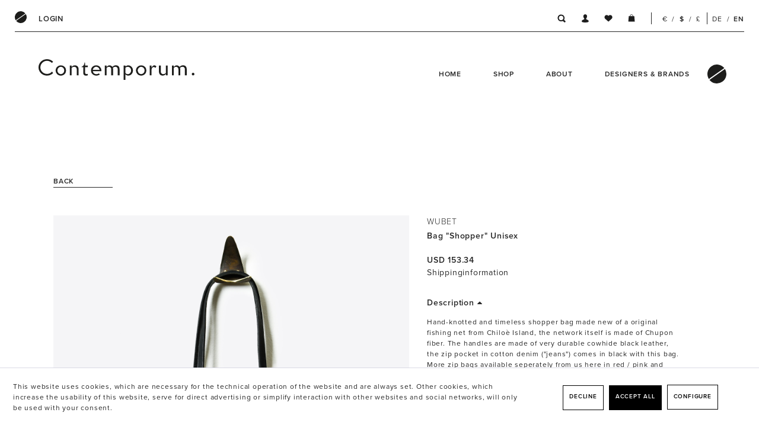

--- FILE ---
content_type: text/html; charset=UTF-8
request_url: https://contemporum.com/en/shop/textile/282/bag-shopper-unisex
body_size: 12847
content:
<!DOCTYPE html> <html class="no-js" lang="en" itemscope="itemscope" itemtype="https://schema.org/WebPage"> <head> <meta charset="utf-8"> <meta name="author" content="" /> <meta name="robots" content="index,follow" /> <meta name="revisit-after" content="15 days" /> <meta name="keywords" content="Wubet Vienna, Wubet Arnold Haas, Wubet Mark Glassner, Wubet Design Vienna, Wubet Bag, Wubet Paris Design Week, Wubet fishing net, Wubet Chupon Faser, Wubet Chile Bag, Wubet scarf Africa, Fishing net bag" /> <meta name="description" content="A very timeless and unisex piece of sustainable design and fashion. Designed by Arnold Haas for his glorious label Wubet. Wubet means Beautiful." /> <meta property="og:type" content="product" /> <meta property="og:site_name" content="Contemporum. " /> <meta property="og:url" content="https://contemporum.com/en/shop/textile/282/bag-shopper-unisex" /> <meta property="og:title" content="Bag &quot;Shopper&quot; Unisex" /> <meta property="og:description" content="Hand-knotted and timeless shopper bag made new of a original fishing net from Chiloè Island, the network itself is made of Chupon fiber. The handles are made of very durable cowhide black leather, the zip pocket in cotton denim (&quot;jeans&quot;)..." /> <meta property="og:image" content="https://contemporum.com/media/image/ca/bd/4c/Wubet-Chile.jpg" /> <meta property="product:brand" content="WUBET" /> <meta property="product:price" content="153,34" /> <meta property="product:product_link" content="https://contemporum.com/en/shop/textile/282/bag-shopper-unisex" /> <meta name="twitter:card" content="product" /> <meta name="twitter:site" content="Contemporum. " /> <meta name="twitter:title" content="Bag &quot;Shopper&quot; Unisex" /> <meta name="twitter:description" content="Hand-knotted and timeless shopper bag made new of a original fishing net from Chiloè Island, the network itself is made of Chupon fiber. The handles are made of very durable cowhide black leather, the zip pocket in cotton denim (&quot;jeans&quot;)..." /> <meta name="twitter:image" content="https://contemporum.com/media/image/ca/bd/4c/Wubet-Chile.jpg" /> <meta itemprop="copyrightHolder" content="Contemporum. " /> <meta itemprop="copyrightYear" content="2014" /> <meta itemprop="isFamilyFriendly" content="True" /> <meta itemprop="image" content="https://contemporum.com/media/vector/bf/24/08/contemporum_wortmarke.svg" /> <meta name="viewport" content="width=device-width, initial-scale=1.0"> <meta name="mobile-web-app-capable" content="yes"> <meta name="apple-mobile-web-app-title" content="Contemporum. "> <meta name="apple-mobile-web-app-capable" content="yes"> <meta name="apple-mobile-web-app-status-bar-style" content="default"> <link rel="alternate" hreflang="de-DE" href="https://contemporum.com/de/shop/textilien/282/tasche-shopper-bag-unisex" /> <link rel="alternate" hreflang="en-GB" href="https://contemporum.com/en/shop/textile/282/bag-shopper-unisex" /> <meta name="p:domain_verify" content="6ae979d209955b97ae6781b9ede352ec"/> <link rel="apple-touch-icon-precomposed" href="https://contemporum.com/media/image/1e/cc/c8/apple-touch-icon-180x180-precomposed.png"> <link rel="shortcut icon" href="https://contemporum.com/media/image/07/ca/56/favicon-16x16.png"> <meta name="msapplication-navbutton-color" content="#000000" /> <meta name="application-name" content="Contemporum. " /> <meta name="msapplication-starturl" content="https://contemporum.com/en/" /> <meta name="msapplication-window" content="width=1024;height=768" /> <meta name="msapplication-TileImage" content="https://contemporum.com/media/image/81/dd/88/mstile-150x150rhfb81bNe1Bs4.png"> <meta name="msapplication-TileColor" content="#000000"> <meta name="theme-color" content="#000000" /> <link rel="canonical" href="https://contemporum.com/en/shop/textile/282/bag-shopper-unisex" /> <title itemprop="name"> Wubet Bag &quot;Shopper&quot; made of Chupron fiber and strong leather. Design Wubet Austria by Arnold Haas. | Contemporum. </title> <link href="/web/cache/1761904353_97b6da55aed778131d8b546b189d75fc.css" media="all" rel="stylesheet" type="text/css" /> <link rel="stylesheet" href="https://maxcdn.bootstrapcdn.com/font-awesome/4.7.0/css/font-awesome.min.css"> <link rel="stylesheet" href="https://use.typekit.net/yog8jyz.css"> <script async src="https://www.googletagmanager.com/gtag/js?id=G-0SDMP0T99X"></script> <script>
window.dataLayer = window.dataLayer || [];
function gtag(){
dataLayer.push(arguments);
}
gtag('js', new Date());
gtag('config', 'G-0SDMP0T99X');
</script> </head> <body class="is--ctl-detail is--act-index" > <div data-paypalUnifiedMetaDataContainer="true" data-paypalUnifiedRestoreOrderNumberUrl="https://contemporum.com/en/widgets/PaypalUnifiedOrderNumber/restoreOrderNumber" class="is--hidden"> </div> <div class="page-wrap"> <div class="popup-window" style="opacity:0;" data-popupwindow="true"> <div class="popup-window__close"></div> <div class="popup-window__wrapper"> <div class="row"> <div class="col-md-6 popup-window__left"> </div> <div class="col-md-6 popup-window__right"> <div class="popup-window__header"> <h3>CHRISTMAS HOLIDAY</h3> <img src="https://contemporum.com/themes/Frontend/Contemporum/frontend/_public/src/img/icons/contemporum_bildmarke.svg" /> </div> <div class="popup-window__text"> <p><p class="text">We are on vacation and we will not deliver again until January 05th. Therefore, take advantage of an one-time discount of 7% on all stored items up to and including January 9th 2022.</p><span>Code:<strong> GET7</strong></span> <br> <p class="site">Contemporum.</p></p> </div> </div> </div> </div> <div class="newsletter" style="display:none;"> <form action="https://facebook.us17.list-manage.com/subscribe/post?u=4b2372cfeb2ad5d5834ad4cd5&amp;id=32f21eee91" method="post" id="mc-embedded-subscribe-form" name="mc-embedded-subscribe-form" class="validate" target="_blank" novalidate=""> <div class="input-wrapper"> <div class="input-wrapper__inner input-wrapper__text"> <input type="text" value="" name="MMERGE1" class="" id="mce-MMERGE1" placeholder="Name"> </div> <div class="input-wrapper__inner input-wrapper__email"> <input type="email" name="EMAIL" class="required email" id="mce-EMAIL" placeholder="E-Mail-Addresse"> </div> </div> <p class="disclaimer"> </p> <input type="hidden" name="b_4b2372cfeb2ad5d5834ad4cd5_32f21eee91" tabindex="-1" value=""> <input type="submit" value="anmelden" name="subscribe" id="mc-embedded-subscribe" class="btn-submit btn is--primary"> <input type="hidden" name="__csrf_token" value="Vz0W5E57UNVDmsuUV8lsAOJ3zizyq3"> </form> </div> <div></div> </div> <header class="header-main"> <script type="text/javascript" src="https://smartarget.online/loader.js?u=fafd29e77a6ee4118828921bdeb53c344040171a"></script> <section class="header_top"> <div class="top-bar"> <div class="container block-group"> <div class="header--top-left"> <div class="logo"> <a href="/"><span class="contemporum"></span> <span class="wortmarke"></span></a> </div> <li class="navigation--entry entry--account with-slt" role="menuitem" data-offcanvas="true" data-offCanvasSelector=".account--dropdown-navigation"> <a href="#" title="My account" class="btn is--icon-left entry--link account--link"> <span class="account--display"> Login </span> </a> <div class="account--dropdown-navigation"> <div class="navigation--smartphone"> <div class="entry--close-off-canvas"> <a href="#close-account-menu" class="account--close-off-canvas" title="Close menu"> Close menu <i class="icon--arrow-right"></i> </a> </div> </div> <div class="account--menu is--rounded is--personalized"> <p class="h2 navigation--headline"> My account </p> <div class="account--menu-container"> <ul class="sidebar--navigation navigation--list is--level0 show--active-items"> <li class="navigation--entry"> <span class="navigation--signin"> <a href="https://contemporum.com/en/account#hide-registration" class="blocked--link btn is--primary navigation--signin-btn" data-collapseTarget="#registration" data-action="close"> Sign in </a> <span class="navigation--register"> or <a href="https://contemporum.com/en/account#show-registration" class="blocked--link" data-collapseTarget="#registration" data-action="open"> register </a> </span> </span> </li> <li class="navigation--entry"> <a href="https://contemporum.com/en/account" title="Overview" class="navigation--link" rel="nofollow"> Overview </a> </li> <li class="navigation--entry"> <a href="https://contemporum.com/en/account/profile" title="Profile" class="navigation--link" rel="nofollow"> Profile </a> </li> <li class="navigation--entry"> <a href="https://contemporum.com/en/address/index/sidebar/" title="Addresses" class="navigation--link" rel="nofollow"> Addresses </a> </li> <li class="navigation--entry"> <a href="https://contemporum.com/en/account/payment" title="Payment methods" class="navigation--link" rel="nofollow"> Payment methods </a> </li> <li class="navigation--entry"> <a href="https://contemporum.com/en/account/orders" title="Orders " class="navigation--link" rel="nofollow"> Orders </a> </li> <li class="navigation--entry"> <a href="https://contemporum.com/en/account/downloads" title="Instant downloads" class="navigation--link" rel="nofollow"> Instant downloads </a> </li> <li class="navigation--entry"> <a href="https://contemporum.com/en/note" title="Wish list" class="navigation--link" rel="nofollow"> Wish list </a> </li> </ul> </div> </div> </div> </li> </div> <div class="header--top-right"> <div class="header--group top--icons"> <nav class="shop--navigation block-group"> <ul class="navigation--list block-group" role="menubar"> <li class="navigation--entry entry--menu-left" role="menuitem"> <a class="entry--link entry--trigger btn is--icon-left" href="#offcanvas--left" data-offcanvas="true" data-offCanvasSelector=".sidebar-main"> <i class="icon--menu"></i> </a> </li> <li class="navigation--entry entry--search" role="menuitem" data-search="true" aria-haspopup="true"> <a class="btn entry--link entry--trigger" href="#show-hide--search" title="Show / close search"> <i class="icon search"></i> <span class="search--display">Search</span> </a> <form action="/en/search" method="get" class="main-search--form"> <input type="search" name="sSearch" class="main-search--field" autocomplete="off" autocapitalize="off" placeholder="Search..." maxlength="30" /> <button type="submit" class="main-search--button"> <i class="icon search"></i> <span class="main-search--text">Search</span> </button> <div class="form--ajax-loader">&nbsp;</div> </form> <div class="main-search--results"></div> </li> <li class="navigation--entry entry--profile" role="menuitem"> <a href="https://contemporum.com/en/account" class="btn"> <i class="icon admin"></i> </a> </li> <li class="navigation--entry entry--notepad" role="menuitem"> <a href="https://contemporum.com/en/note" title="Wish list" class="btn"> <i class="icon merkliste"></i> </a> </li> <li class="navigation--entry entry--shoppingcart" role="menuitem"> <a class="btn is--icon-left cart--link" href="https://contemporum.com/en/checkout/cart" title="Shopping cart"> <span class="cart--display"> Shopping cart </span> <span class="badge is--primary is--minimal cart--quantity is--hidden">0</span> <i class="icon cart"></i> <span class="cart--amount"> USD&nbsp;0.00 </span> </a> <div class="ajax-loader">&nbsp;</div> </li> </ul> </nav> </div> <div class="header--group lang_curr"> <div class="top-bar--currency navigation--entry"> <form method="post" class="currency--form"> <div class="field--select"> <div class="select-field currency-EUR"> <input type="hidden" name="__currency" class="currency--select " data-auto-submit="true" value="1"/> <label class="select--currency " data-currency="EUR" title="EUR"> € </label> </div> </div> </form> <form method="post" class="currency--form"> <div class="field--select"> <div class="select-field currency-USD"> <input type="hidden" name="__currency" class="currency--select is--selected is--active--currency--field activeCurrency " data-auto-submit="true" value="2"/> <label class="select--currency is--active--currency" data-currency="USD" title="USD"> $ </label> </div> </div> </form> <form method="post" class="currency--form"> <div class="field--select"> <div class="select-field currency-GBP"> <input type="hidden" name="__currency" class="currency--select " data-auto-submit="true" value="3"/> <label class="select--currency " data-currency="GBP" title="GBP"> £ </label> </div> </div> </form> </div> <div class="top-bar--language navigation--entry"> <form method="post" class="language--form"> <div class="field--select"> <div class="select-field"> <input type="hidden" name="__shop" class="language--select " data-auto-submit="true" value="1" /> <label class="select--language " data-currency="1"> DE </label> </div> <input type="hidden" name="__redirect" value="1"> </div> </form> <form method="post" class="language--form"> <div class="field--select"> <div class="select-field"> <input type="hidden" name="__shop" class="language--select is--selected " data-auto-submit="true" value="2" /> <label class="select--language is--active--language " data-currency="2"> EN </label> </div> <input type="hidden" name="__redirect" value="1"> </div> </form> </div> </div> <div class="header--group"> <div class="menu-mobile"> <a href="#" class="hamburger">Menu</a> </div> </div> </div> </div> </div> <div class="menu--holder"> <div class="menu"> <ul> <li class="navigation--entry " role="menuitem"> <a class="navigation--link" href="/en" title="Home"> Home </a> </li> <li class="navigation--entry " role="menuitem"> <a class="navigation--link" href="/en/shop/" title="Shop"> Shop </a> </li> <li class="navigation--entry " role="menuitem"> <a class="navigation--link" href="https://contemporum.com/en/about" title="About"> About </a> </li> <li class="navigation--entry " role="menuitem"> <a class="navigation--link" href="/en/designer-brands" title="Designers &amp; Brands"> Designers & Brands </a> </li> <li class="divider"></li> <li class="navigation--entry" role="menuitem"> <a href="/account" class="navigation--link"-> My account </a> </li> <li class="navigation--entry" role="menuitem"> <a href="https://contemporum.com/en/note" title="Wish list" class="navigation--link"> My wishlist </a> </li> </ul> </div> <div class="top-bar--currency navigation--entry"> <form method="post" class="currency--form"> <div class="field--select"> <div class="select-field currency-EUR"> <input type="hidden" name="__currency" class="currency--select " data-auto-submit="true" value="1"/> <label class="select--currency " data-currency="EUR" title="EUR"> € </label> </div> </div> </form> <form method="post" class="currency--form"> <div class="field--select"> <div class="select-field currency-USD"> <input type="hidden" name="__currency" class="currency--select is--selected is--active--currency--field activeCurrency " data-auto-submit="true" value="2"/> <label class="select--currency is--active--currency" data-currency="USD" title="USD"> $ </label> </div> </div> </form> <form method="post" class="currency--form"> <div class="field--select"> <div class="select-field currency-GBP"> <input type="hidden" name="__currency" class="currency--select " data-auto-submit="true" value="3"/> <label class="select--currency " data-currency="GBP" title="GBP"> £ </label> </div> </div> </form> </div> <div class="top-bar--language navigation--entry"> <form method="post" class="language--form"> <div class="field--select"> <div class="select-field"> <input type="hidden" name="__shop" class="language--select " data-auto-submit="true" value="1" /> <label class="select--language " data-currency="1"> DE </label> </div> <input type="hidden" name="__redirect" value="1"> </div> </form> <form method="post" class="language--form"> <div class="field--select"> <div class="select-field"> <input type="hidden" name="__shop" class="language--select is--selected " data-auto-submit="true" value="2" /> <label class="select--language is--active--language " data-currency="2"> EN </label> </div> <input type="hidden" name="__redirect" value="1"> </div> </form> </div> <div class="login--register"> <div class="login"> <p>Login</p> <form name="sLogin" method="post" action="https://contemporum.com/en/account/login/sTarget//sTargetAction/"> <div class="register--login-description"></div> <div class="register--login-email"> <input name="email" placeholder="Email address" type="email" autocomplete="email" tabindex="1" value="" id="mobile2email" class="register--login-field" /> </div> <div class="register--login-password"> <input name="password" placeholder="Password" type="password" autocomplete="current-password" tabindex="2" id="topbarpasswort" class="register--login-field" /> </div> <div class="register--login-lostpassword"> <a href="https://contemporum.com/en/account/password" title="Forgot your password?"> Forgot your password? </a> </div> <a class="navigation--link" href="/en/account/password"></a> <div class="register--login-action"> <button type="submit" class="register--login-btn btn is--primary" name="Submit">Login</button> </div> </form> </div> <div class="register"> <div class="register--action"> <a href="/account#show-registration" class="btn is--inverted">Register</a> </div> </div> </div> </div> </section> <div class="login--dropdown--menu"> <div class="login--form"> <span class="close"><i class="fa fa-times" aria-hidden="true"></i></span> <div class="register"> <p class="h1">No account?</p> <p> It is never too late. Please register here. </p> <div class="register--action"> <a href="/account#show-registration" class="btn is--primary">Register</a> </div> </div> <div class="login"> <p class="h1">Login</p> <form name="sLogin" method="post" action="https://contemporum.com/en/account/login/sTarget//sTargetAction/"> <div class="register--login-description"></div> <div class="register--login-email"> <input name="email" placeholder="Email address" type="email" autocomplete="email" tabindex="1" value="" id="index2email" class="register--login-field" /> </div> <div class="register--login-password"> <input name="password" placeholder="Password" type="password" autocomplete="current-password" tabindex="2" id="mainpasswort" class="register--login-field" /> </div> <div class="register--login-lostpassword"> </div> <div class="register--login-action"> <button type="submit" class="register--login-btn btn is--primary" name="Submit">Log in </button> </div> </form> </div> </div> </div> <div class="container header--navigation"> <div class="header--group"> <div class="logo-main block-group" role="banner"> <div class="logo--shop block"> <a class="logo--link" href="https://contemporum.com/en/" title="Contemporum. - Switch to homepage"> <picture> <source srcset="https://contemporum.com/media/vector/bf/24/08/contemporum_wortmarke.svg" media="(min-width: 78.75em)"> <source srcset="https://contemporum.com/media/vector/bf/24/08/contemporum_wortmarke.svg" media="(min-width: 64em)"> <source srcset="https://contemporum.com/media/vector/bf/24/08/contemporum_wortmarke.svg" media="(min-width: 48em)"> <img srcset="https://contemporum.com/media/vector/bf/24/08/contemporum_wortmarke.svg" alt="Contemporum. - Switch to homepage" /> </picture> </a> </div> </div> </div> <div class="header--group nav_main"> <nav class="navigation-main"> <div class="container"> <div class="navigation--list-wrapper"> <ul class="navigation--main"> <li class="navigation--entry " role="menuitem"> <a class="navigation--link" href="/en" title="Home"> Home </a> </li> <li class="navigation--entry " role="menuitem"> <a class="navigation--link" href="/en/shop/" title="Shop"> Shop </a> </li> <li class="navigation--entry " role="menuitem"> <a class="navigation--link" href="https://contemporum.com/en/about" title="About"> About </a> </li> <li class="navigation--entry " role="menuitem"> <a class="navigation--link" href="/en/designer-brands" title="Designers &amp; Brands"> Designers & Brands </a> </li> </ul> </div> </div> </nav> <span class="contemporum-small"></span> </div> <div class="container--ajax-cart" data-collapse-cart="true" data-displayMode="offcanvas" ></div> </div> </header> <section class="content-main container block-group"> <nav class="content--breadcrumb block"> <a class="breadcrumb--button breadcrumb--link" href="https://contemporum.com/en/shop/textile/" title="Overview"> <i class="icon--arrow-left"></i> <span class="breadcrumb--title">Overview</span> </a> <ul class="breadcrumb--list" role="menu" itemscope itemtype="https://schema.org/BreadcrumbList"> <li role="menuitem" class="breadcrumb--entry" itemprop="itemListElement" itemscope itemtype="https://schema.org/ListItem"> <a class="breadcrumb--link" href="https://contemporum.com/en/shop/" title="Shop" itemprop="item"> <link itemprop="url" href="https://contemporum.com/en/shop/" /> <span class="breadcrumb--title" itemprop="name">Shop</span> </a> <meta itemprop="position" content="0" /> </li> <li role="none" class="breadcrumb--separator"> <i class="icon--arrow-right"></i> </li> <li role="menuitem" class="breadcrumb--entry is--active" itemprop="itemListElement" itemscope itemtype="https://schema.org/ListItem"> <a class="breadcrumb--link" href="https://contemporum.com/en/shop/textile/" title="Textile" itemprop="item"> <link itemprop="url" href="https://contemporum.com/en/shop/textile/" /> <span class="breadcrumb--title" itemprop="name">Textile</span> </a> <meta itemprop="position" content="1" /> </li> </ul> </nav> <nav class="product--navigation"> </nav> <div class="content-main--inner"> <div id='cookie-consent' class='off-canvas is--left block-transition' data-cookie-consent-manager='true'> <div class='cookie-consent--header cookie-consent--close'> Cookie preferences <i class="icon--arrow-right"></i> </div> <div class='cookie-consent--description'> This website uses cookies, which are necessary for the technical operation of the website and are always set. Other cookies, which increase the comfort when using this website, are used for direct advertising or to facilitate interaction with other websites and social networks, are only set with your consent. </div> <div class='cookie-consent--configuration'> <div class='cookie-consent--configuration-header'> <div class='cookie-consent--configuration-header-text'>Configuration</div> </div> <div class='cookie-consent--configuration-main'> <div class='cookie-consent--group'> <input type="hidden" class="cookie-consent--group-name" value="technical" /> <label class="cookie-consent--group-state cookie-consent--state-input cookie-consent--required"> <input type="checkbox" name="technical-state" class="cookie-consent--group-state-input" disabled="disabled" checked="checked"/> <span class="cookie-consent--state-input-element"></span> </label> <div class='cookie-consent--group-title' data-collapse-panel='true' data-contentSiblingSelector=".cookie-consent--group-container"> <div class="cookie-consent--group-title-label cookie-consent--state-label"> Technically required </div> <span class="cookie-consent--group-arrow is-icon--right"> <i class="icon--arrow-right"></i> </span> </div> <div class='cookie-consent--group-container'> <div class='cookie-consent--group-description'> These cookies are necessary for the basic functions of the shop. </div> <div class='cookie-consent--cookies-container'> <div class='cookie-consent--cookie'> <input type="hidden" class="cookie-consent--cookie-name" value="allowCookie" /> <label class="cookie-consent--cookie-state cookie-consent--state-input cookie-consent--required"> <input type="checkbox" name="allowCookie-state" class="cookie-consent--cookie-state-input" disabled="disabled" checked="checked" /> <span class="cookie-consent--state-input-element"></span> </label> <div class='cookie--label cookie-consent--state-label'> Allow all cookies </div> </div> <div class='cookie-consent--cookie'> <input type="hidden" class="cookie-consent--cookie-name" value="csrf_token" /> <label class="cookie-consent--cookie-state cookie-consent--state-input cookie-consent--required"> <input type="checkbox" name="csrf_token-state" class="cookie-consent--cookie-state-input" disabled="disabled" checked="checked" /> <span class="cookie-consent--state-input-element"></span> </label> <div class='cookie--label cookie-consent--state-label'> CSRF token </div> </div> <div class='cookie-consent--cookie'> <input type="hidden" class="cookie-consent--cookie-name" value="cookiePreferences" /> <label class="cookie-consent--cookie-state cookie-consent--state-input cookie-consent--required"> <input type="checkbox" name="cookiePreferences-state" class="cookie-consent--cookie-state-input" disabled="disabled" checked="checked" /> <span class="cookie-consent--state-input-element"></span> </label> <div class='cookie--label cookie-consent--state-label'> Cookie preferences </div> </div> <div class='cookie-consent--cookie'> <input type="hidden" class="cookie-consent--cookie-name" value="currency" /> <label class="cookie-consent--cookie-state cookie-consent--state-input cookie-consent--required"> <input type="checkbox" name="currency-state" class="cookie-consent--cookie-state-input" disabled="disabled" checked="checked" /> <span class="cookie-consent--state-input-element"></span> </label> <div class='cookie--label cookie-consent--state-label'> Currency change </div> </div> <div class='cookie-consent--cookie'> <input type="hidden" class="cookie-consent--cookie-name" value="slt" /> <label class="cookie-consent--cookie-state cookie-consent--state-input cookie-consent--required"> <input type="checkbox" name="slt-state" class="cookie-consent--cookie-state-input" disabled="disabled" checked="checked" /> <span class="cookie-consent--state-input-element"></span> </label> <div class='cookie--label cookie-consent--state-label'> Customer recognition </div> </div> <div class='cookie-consent--cookie'> <input type="hidden" class="cookie-consent--cookie-name" value="nocache" /> <label class="cookie-consent--cookie-state cookie-consent--state-input cookie-consent--required"> <input type="checkbox" name="nocache-state" class="cookie-consent--cookie-state-input" disabled="disabled" checked="checked" /> <span class="cookie-consent--state-input-element"></span> </label> <div class='cookie--label cookie-consent--state-label'> Customer-specific caching </div> </div> <div class='cookie-consent--cookie'> <input type="hidden" class="cookie-consent--cookie-name" value="cookieDeclined" /> <label class="cookie-consent--cookie-state cookie-consent--state-input cookie-consent--required"> <input type="checkbox" name="cookieDeclined-state" class="cookie-consent--cookie-state-input" disabled="disabled" checked="checked" /> <span class="cookie-consent--state-input-element"></span> </label> <div class='cookie--label cookie-consent--state-label'> Decline all cookies </div> </div> <div class='cookie-consent--cookie'> <input type="hidden" class="cookie-consent--cookie-name" value="x-cache-context-hash" /> <label class="cookie-consent--cookie-state cookie-consent--state-input cookie-consent--required"> <input type="checkbox" name="x-cache-context-hash-state" class="cookie-consent--cookie-state-input" disabled="disabled" checked="checked" /> <span class="cookie-consent--state-input-element"></span> </label> <div class='cookie--label cookie-consent--state-label'> Individual prices </div> </div> <div class='cookie-consent--cookie'> <input type="hidden" class="cookie-consent--cookie-name" value="newsletterPopup" /> <label class="cookie-consent--cookie-state cookie-consent--state-input cookie-consent--required"> <input type="checkbox" name="newsletterPopup-state" class="cookie-consent--cookie-state-input" disabled="disabled" checked="checked" /> <span class="cookie-consent--state-input-element"></span> </label> <div class='cookie--label cookie-consent--state-label'> Matches with only "newsletterPopup" </div> </div> <div class='cookie-consent--cookie'> <input type="hidden" class="cookie-consent--cookie-name" value="paypal-cookies" /> <label class="cookie-consent--cookie-state cookie-consent--state-input cookie-consent--required"> <input type="checkbox" name="paypal-cookies-state" class="cookie-consent--cookie-state-input" disabled="disabled" checked="checked" /> <span class="cookie-consent--state-input-element"></span> </label> <div class='cookie--label cookie-consent--state-label'> PayPal payments </div> </div> <div class='cookie-consent--cookie'> <input type="hidden" class="cookie-consent--cookie-name" value="shop" /> <label class="cookie-consent--cookie-state cookie-consent--state-input cookie-consent--required"> <input type="checkbox" name="shop-state" class="cookie-consent--cookie-state-input" disabled="disabled" checked="checked" /> <span class="cookie-consent--state-input-element"></span> </label> <div class='cookie--label cookie-consent--state-label'> Selected shop </div> </div> <div class='cookie-consent--cookie'> <input type="hidden" class="cookie-consent--cookie-name" value="session" /> <label class="cookie-consent--cookie-state cookie-consent--state-input cookie-consent--required"> <input type="checkbox" name="session-state" class="cookie-consent--cookie-state-input" disabled="disabled" checked="checked" /> <span class="cookie-consent--state-input-element"></span> </label> <div class='cookie--label cookie-consent--state-label'> Session </div> </div> </div> </div> </div> <div class='cookie-consent--group'> <input type="hidden" class="cookie-consent--group-name" value="comfort" /> <label class="cookie-consent--group-state cookie-consent--state-input"> <input type="checkbox" name="comfort-state" class="cookie-consent--group-state-input"/> <span class="cookie-consent--state-input-element"></span> </label> <div class='cookie-consent--group-title' data-collapse-panel='true' data-contentSiblingSelector=".cookie-consent--group-container"> <div class="cookie-consent--group-title-label cookie-consent--state-label"> Comfort functions </div> <span class="cookie-consent--group-arrow is-icon--right"> <i class="icon--arrow-right"></i> </span> </div> <div class='cookie-consent--group-container'> <div class='cookie-consent--group-description'> These cookies are used to make the shopping experience even more appealing, for example for the recognition of the visitor. </div> <div class='cookie-consent--cookies-container'> <div class='cookie-consent--cookie'> <input type="hidden" class="cookie-consent--cookie-name" value="sUniqueID" /> <label class="cookie-consent--cookie-state cookie-consent--state-input"> <input type="checkbox" name="sUniqueID-state" class="cookie-consent--cookie-state-input" /> <span class="cookie-consent--state-input-element"></span> </label> <div class='cookie--label cookie-consent--state-label'> Note </div> </div> </div> </div> </div> <div class='cookie-consent--group'> <input type="hidden" class="cookie-consent--group-name" value="statistics" /> <label class="cookie-consent--group-state cookie-consent--state-input"> <input type="checkbox" name="statistics-state" class="cookie-consent--group-state-input"/> <span class="cookie-consent--state-input-element"></span> </label> <div class='cookie-consent--group-title' data-collapse-panel='true' data-contentSiblingSelector=".cookie-consent--group-container"> <div class="cookie-consent--group-title-label cookie-consent--state-label"> Statistics & Tracking </div> <span class="cookie-consent--group-arrow is-icon--right"> <i class="icon--arrow-right"></i> </span> </div> <div class='cookie-consent--group-container'> <div class='cookie-consent--cookies-container'> <div class='cookie-consent--cookie'> <input type="hidden" class="cookie-consent--cookie-name" value="partner" /> <label class="cookie-consent--cookie-state cookie-consent--state-input"> <input type="checkbox" name="partner-state" class="cookie-consent--cookie-state-input" /> <span class="cookie-consent--state-input-element"></span> </label> <div class='cookie--label cookie-consent--state-label'> Affiliate program </div> </div> <div class='cookie-consent--cookie'> <input type="hidden" class="cookie-consent--cookie-name" value="__utm" /> <label class="cookie-consent--cookie-state cookie-consent--state-input"> <input type="checkbox" name="__utm-state" class="cookie-consent--cookie-state-input" /> <span class="cookie-consent--state-input-element"></span> </label> <div class='cookie--label cookie-consent--state-label'> Google Analytics </div> </div> <div class='cookie-consent--cookie'> <input type="hidden" class="cookie-consent--cookie-name" value="x-ua-device" /> <label class="cookie-consent--cookie-state cookie-consent--state-input"> <input type="checkbox" name="x-ua-device-state" class="cookie-consent--cookie-state-input" /> <span class="cookie-consent--state-input-element"></span> </label> <div class='cookie--label cookie-consent--state-label'> Track device being used </div> </div> </div> </div> </div> </div> </div> <div class="cookie-consent--save"> <input class="cookie-consent--save-button btn is--primary" type="button" value="Save preferences" /> </div> </div> <aside class="sidebar-main off-canvas"> <div class="navigation--smartphone"> <ul class="navigation--list "> <li class="navigation--entry entry--close-off-canvas"> <a href="#close-categories-menu" title="Close menu" class="navigation--link"> Close menu <i class="icon--arrow-right"></i> </a> </li> </ul> <div class="mobile--switches"> <div class="top-bar--currency navigation--entry"> <form method="post" class="currency--form"> <div class="field--select"> <div class="select-field currency-EUR"> <input type="hidden" name="__currency" class="currency--select " data-auto-submit="true" value="1"/> <label class="select--currency " data-currency="EUR" title="EUR"> € </label> </div> </div> </form> <form method="post" class="currency--form"> <div class="field--select"> <div class="select-field currency-USD"> <input type="hidden" name="__currency" class="currency--select is--selected is--active--currency--field activeCurrency " data-auto-submit="true" value="2"/> <label class="select--currency is--active--currency" data-currency="USD" title="USD"> $ </label> </div> </div> </form> <form method="post" class="currency--form"> <div class="field--select"> <div class="select-field currency-GBP"> <input type="hidden" name="__currency" class="currency--select " data-auto-submit="true" value="3"/> <label class="select--currency " data-currency="GBP" title="GBP"> £ </label> </div> </div> </form> </div> <div class="top-bar--language navigation--entry"> <form method="post" class="language--form"> <div class="field--select"> <div class="select-field"> <input type="hidden" name="__shop" class="language--select " data-auto-submit="true" value="1" /> <label class="select--language " data-currency="1"> DE </label> </div> <input type="hidden" name="__redirect" value="1"> </div> </form> <form method="post" class="language--form"> <div class="field--select"> <div class="select-field"> <input type="hidden" name="__shop" class="language--select is--selected " data-auto-submit="true" value="2" /> <label class="select--language is--active--language " data-currency="2"> EN </label> </div> <input type="hidden" name="__redirect" value="1"> </div> </form> </div> </div> </div> <div class="sidebar--categories-wrapper" data-subcategory-nav="true" data-mainCategoryId="20" data-categoryId="41" data-fetchUrl="/en/widgets/listing/getCategory/categoryId/41"> <div class="categories--headline navigation--headline"> Categories </div> <div class="sidebar--categories-navigation"> <ul class="sidebar--navigation categories--navigation navigation--list is--drop-down is--level0 is--rounded" role="menu"> <li class="navigation--entry is--active has--sub-categories has--sub-children" role="menuitem"> <a class="navigation--link is--active has--sub-categories link--go-forward" href="https://contemporum.com/en/shop/" data-categoryId="23" data-fetchUrl="/en/widgets/listing/getCategory/categoryId/23" title="Shop" > All </a> </li> <li class="navigation--entry" role="menuitem"> <a class="navigation--link" href="https://contemporum.com/en/shop/leisure/" data-categoryId="46" data-fetchUrl="/en/widgets/listing/getCategory/categoryId/46" title="Leisure" > Leisure </a> </li> <li class="navigation--entry" role="menuitem"> <a class="navigation--link" href="https://contemporum.com/en/shop/living/" data-categoryId="39" data-fetchUrl="/en/widgets/listing/getCategory/categoryId/39" title="Living" > Living </a> </li> <li class="navigation--entry" role="menuitem"> <a class="navigation--link" href="https://contemporum.com/en/shop/fragrance/" data-categoryId="40" data-fetchUrl="/en/widgets/listing/getCategory/categoryId/40" title="Fragrance" > Fragrance </a> </li> <li class="navigation--entry is--active" role="menuitem"> <a class="navigation--link is--active" href="https://contemporum.com/en/shop/textile/" data-categoryId="41" data-fetchUrl="/en/widgets/listing/getCategory/categoryId/41" title="Textile" > Textile </a> </li> <li class="navigation--entry" role="menuitem"> <a class="navigation--link" href="https://contemporum.com/en/shop/lighting/" data-categoryId="42" data-fetchUrl="/en/widgets/listing/getCategory/categoryId/42" title="Lighting" > Lighting </a> </li> <li class="navigation--entry" role="menuitem"> <a class="navigation--link" href="https://contemporum.com/en/shop/workspace/" data-categoryId="43" data-fetchUrl="/en/widgets/listing/getCategory/categoryId/43" title="Workspace" > Workspace </a> </li> <li class="navigation--entry" role="menuitem"> <a class="navigation--link" href="https://contemporum.com/en/shop/tableware/" data-categoryId="44" data-fetchUrl="/en/widgets/listing/getCategory/categoryId/44" title="Tableware" > Tableware </a> </li> <li class="navigation--entry" role="menuitem"> <a class="navigation--link" href="https://contemporum.com/en/shop/accessoires/" data-categoryId="45" data-fetchUrl="/en/widgets/listing/getCategory/categoryId/45" title="Accessoires" > Accessoires </a> </li> </ul> </div> </div> </aside> <div class="content--wrapper"> <div class="content product--details" itemscope itemtype="http://schema.org/Product" data-product-navigation="/en/widgets/listing/productNavigation" data-category-id="41" data-main-ordernumber="SW10282" data-ajax-wishlist="true" data-compare-ajax="true" data-ajax-variants-container="true"> <header class="product--header"> <div class="product--info"> Back </div> </header> <div class="product--detail-upper block-group"> <div class="manufacturer-product--info--mobile"> <div class="product--supplier--text"> <meta itemprop="brand" content="WUBET"/> <a href="https://contemporum.com/en/wubet/" title="Further products by WUBET" class="product--supplier-link"> WUBET </a> </div> <p class="h1 product--title" itemprop="name"> Bag &quot;Shopper&quot; Unisex </p> </div> <div class="product--image-container image-slider" data-image-slider="true" data-thumbnails=".image--thumbnails" > <div class="image-slider--container"> <div class="image-slider--slide"> <div class="image--box image-slider--item"> <span class="image--element" data-img-large="https://contemporum.com/media/image/af/c1/b3/Wubet-Chile_1280x1280.jpg" data-img-small="https://contemporum.com/media/image/40/92/ef/Wubet-Chile_200x200.jpg" data-img-original="https://contemporum.com/media/image/ca/bd/4c/Wubet-Chile.jpg" data-alt="Bag &amp;quot;Shopper&amp;quot; Unisex"> <span class="image--media"> <img src="https://contemporum.com/media/image/ca/bd/4c/Wubet-Chile.jpg" alt="Bag &amp;quot;Shopper&amp;quot; Unisex" itemprop="image" /> </span> </span> </div> <div class="image--box image-slider--item"> <span class="image--element" data-img-large="https://contemporum.com/media/image/84/3c/31/Wubet-Shopper.jpg" data-img-original="https://contemporum.com/media/image/84/3c/31/Wubet-Shopper.jpg" data-alt="Bag &amp;quot;Shopper&amp;quot; Unisex"> <span class="image--media"> <img src="https://contemporum.com/media/image/84/3c/31/Wubet-Shopper.jpg" alt="Bag &amp;quot;Shopper&amp;quot; Unisex" itemprop="image" /> </span> </span> </div> <div class="image--box image-slider--item"> <span class="image--element" data-img-large="https://contemporum.com/media/image/f7/99/81/Wubbet-Arnold-Haas-Tasche.jpg" data-img-original="https://contemporum.com/media/image/f7/99/81/Wubbet-Arnold-Haas-Tasche.jpg" data-alt="Bag &amp;quot;Shopper&amp;quot; Unisex"> <span class="image--media"> <img src="https://contemporum.com/media/image/f7/99/81/Wubbet-Arnold-Haas-Tasche.jpg" alt="Bag &amp;quot;Shopper&amp;quot; Unisex" itemprop="image" /> </span> </span> </div> <div class="image--box image-slider--item"> <span class="image--element" data-img-large="https://contemporum.com/media/image/8b/04/ab/Wubet-Arnold-Haas-Bag.jpg" data-img-original="https://contemporum.com/media/image/8b/04/ab/Wubet-Arnold-Haas-Bag.jpg" data-alt="Bag &amp;quot;Shopper&amp;quot; Unisex"> <span class="image--media"> <img src="https://contemporum.com/media/image/8b/04/ab/Wubet-Arnold-Haas-Bag.jpg" alt="Bag &amp;quot;Shopper&amp;quot; Unisex" itemprop="image" /> </span> </span> </div> <div class="image--box image-slider--item"> <span class="image--element" data-img-large="https://contemporum.com/media/image/cb/7c/5e/Contemporum-wubet-shopper-detail.png" data-img-original="https://contemporum.com/media/image/cb/7c/5e/Contemporum-wubet-shopper-detail.png" data-alt="Bag &amp;quot;Shopper&amp;quot; Unisex"> <span class="image--media"> <img src="https://contemporum.com/media/image/cb/7c/5e/Contemporum-wubet-shopper-detail.png" alt="Bag &amp;quot;Shopper&amp;quot; Unisex" itemprop="image" /> </span> </span> </div> <div class="image--box image-slider--item"> <span class="image--element" data-img-large="https://contemporum.com/media/image/19/d0/8f/Wubet-Arnold-Haas-Chile.jpg" data-img-original="https://contemporum.com/media/image/19/d0/8f/Wubet-Arnold-Haas-Chile.jpg" data-alt="Bag &amp;quot;Shopper&amp;quot; Unisex"> <span class="image--media"> <img src="https://contemporum.com/media/image/19/d0/8f/Wubet-Arnold-Haas-Chile.jpg" alt="Bag &amp;quot;Shopper&amp;quot; Unisex" itemprop="image" /> </span> </span> </div> <div class="image--box image-slider--item"> <span class="image--element" data-img-large="https://contemporum.com/media/image/52/e1/67/Wubet-inlay-zipper-bag.jpg" data-img-original="https://contemporum.com/media/image/52/e1/67/Wubet-inlay-zipper-bag.jpg" data-alt="Bag &amp;quot;Shopper&amp;quot; Unisex"> <span class="image--media"> <img src="https://contemporum.com/media/image/52/e1/67/Wubet-inlay-zipper-bag.jpg" alt="Bag &amp;quot;Shopper&amp;quot; Unisex" itemprop="image" /> </span> </span> </div> <div class="image--box image-slider--item"> <span class="image--element" data-img-large="https://contemporum.com/media/image/3c/bd/41/Wubet-Arnold-Haas-Tasche-Shopper.jpg" data-img-original="https://contemporum.com/media/image/3c/bd/41/Wubet-Arnold-Haas-Tasche-Shopper.jpg" data-alt="Bag &amp;quot;Shopper&amp;quot; Unisex"> <span class="image--media"> <img src="https://contemporum.com/media/image/3c/bd/41/Wubet-Arnold-Haas-Tasche-Shopper.jpg" alt="Bag &amp;quot;Shopper&amp;quot; Unisex" itemprop="image" /> </span> </span> </div> <div class="image--box image-slider--item"> <span class="image--element" data-img-large="https://contemporum.com/media/image/9e/26/40/Wubet-Arnold-Haas-Bags.jpg" data-img-original="https://contemporum.com/media/image/9e/26/40/Wubet-Arnold-Haas-Bags.jpg" data-alt="Bag &amp;quot;Shopper&amp;quot; Unisex"> <span class="image--media"> <img src="https://contemporum.com/media/image/9e/26/40/Wubet-Arnold-Haas-Bags.jpg" alt="Bag &amp;quot;Shopper&amp;quot; Unisex" itemprop="image" /> </span> </span> </div> <div class="image--box image-slider--item"> <span class="image--element" data-img-large="https://contemporum.com/media/image/e9/70/ea/contemporum-wubet-fisher-net-bag.jpg" data-img-original="https://contemporum.com/media/image/e9/70/ea/contemporum-wubet-fisher-net-bag.jpg" data-alt="Bag &amp;quot;Shopper&amp;quot; Unisex"> <span class="image--media"> <img src="https://contemporum.com/media/image/e9/70/ea/contemporum-wubet-fisher-net-bag.jpg" alt="Bag &amp;quot;Shopper&amp;quot; Unisex" itemprop="image" /> </span> </span> </div> </div> </div> </div> <div class="product--buybox block" s> <div class="product--box--info--block"> <div class="manufacturer-product--info"> <div class="product--supplier--text"> <meta itemprop="brand" content="WUBET"/> <a href="https://contemporum.com/en/wubet/" title="Further products by WUBET" class="product--supplier-link"> WUBET </a> </div> <h1 class="product--title b-c" itemprop="name"> Bag &quot;Shopper&quot; Unisex </h1> </div> <div itemprop="offers" itemscope itemtype="http://schema.org/Offer" class="buybox--inner"> <meta itemprop="priceCurrency" content="USD"/> <div class="product--price price--default"> <span class="price--content content--default"> <meta itemprop="price" content="153.34"> USD&nbsp;153.34 </span> </div> <p class="product--tax" data-content="" data-modalbox="true" data-targetSelector="a" data-mode="ajax"> Prices incl. VAT <a title="shipping costs" href="https://contemporum.com/en/payment/dispatch" style="text-decoration:underline">plus shipping costs</a> </p> <div class="product--delivery"> <a href="https://contemporum.com/en/shipping-returns" title="Shippinginformation">Shippinginformation</a> </div> <div class="toggleables" data-simplebar="init"> <div class="product--description--toggleable"> <div class="product--description panel--toggle is--open" itemprop="description"> <h4>Description <i class="fa fa-caret"></i></h4> <span class="toggle--content"><p class="MsoNormal">Hand-knotted and timeless shopper bag made new of a original fishing net from Chiloè Island, the network itself is made of Chupon fiber. The handles are made of very durable cowhide black leather, the zip pocket in cotton denim ("jeans") comes in black with this bag. More zip bags available seperately from us here in red / pink and gray.</p></span> </div> </div> <div class="product--details panel--toggle "> <h4>Details <i class="fa fa-caret"></i></h4> <span class="toggle--content"> <li class="base-info--entry entry-attribute"> <strong class="entry--label"> Additional Information: </strong> <span class="entry--content"> <p><span style="font-size: x-small;"><strong>Material</strong>: Fishing Net Chupon Faser Chile/Cowhide Leather Austria</span></p> <p><span style="font-size: x-small;">Due to their handmade craftmanship, the bags can vary slightly in size and color and may have slightly imperfections. These characteristics can make part of their uniqueness.&nbsp;</span></p> </span> </li> <li class="base-info--entry entry-attribute"> <strong class="entry--label"> Manufacture: </strong> <span class="entry--content"> Chile/Austria </span> </li> <meta itemprop="weight" content="0.42 g"/> <strong class="entry--label"> Weight: </strong> <span class="entry--content"> 420 g </span> <br> <meta itemprop="height" content="39 cm"/> <strong class="entry--label"> Height: </strong> <span class="entry--content"> 39 cm </span> <br> <meta itemprop="depth" content="41 cm"/> <strong class="entry--label"> Length: </strong> <span class="entry--content"> 41 cm </span> <br> </span> </div> </div> <div class="additional_things"> </div> <div class="product--configurator"> </div> <div class="buybox--wishlist--container"> <form name="sAddToBasket" method="post" action="https://contemporum.com/en/checkout/addArticle" class="buybox--form" data-add-article="true" data-eventName="submit" data-showModal="false" data-addArticleUrl="https://contemporum.com/en/checkout/ajaxAddArticleCart"> <input type="hidden" name="sActionIdentifier" value=""/> <input type="hidden" name="sAddAccessories" id="sAddAccessories" value=""/> <input type="hidden" name="sAdd" value="SW10282"/> <div class="buybox--button-container block-group"> <div class="buybox--quantity block"> <div class="select-field"> <select id="sQuantity" name="sQuantity" class="quantity--select"> <option value="1">1</option> </select> </div> </div> <button class="buybox--button block btn is--primary is--center is--large" name="Add to cart"> <i class="icon cart_light"></i><span class="buy-btn--cart-add">Add to</span> <span class="buy-btn--cart-text">cart</span> </button> </div> </form> <form action="https://contemporum.com/en/note/add/ordernumber/SW10282" method="post" class="action--form wishlist--form"> <button type="submit" class="action--link link--notepad btn is--primary is--center is--large" title="Wishlist" data-ajaxUrl="https://contemporum.com/en/note/ajaxAdd/ordernumber/SW10282" data-text="Wishlist"> <i class="fa fa-heart"></i><span class="action--text">Wishlist</span> </button> </form> </div> </div> </div> <div class="product--box--thumbnail--block"> <div class="frontend_detail_index_image_container"> <div class="imageslider"> <div title="Preview: Bag &amp;quot;Shopper&amp;quot; Unisex" class="thumbnail--link is--active product-thumb" style="background-image:url('https://contemporum.com/media/image/96/fd/ff/Wubet-Chile_600x600.jpg')" > <img src="/themes/Frontend/Contemporum/frontend/_public/src/img/thumbplaceholder.png" alt="Preview: Bag &amp;quot;Shopper&amp;quot; Unisex" title="Preview: Bag &amp;quot;Shopper&amp;quot; Unisex" class="thumbnail--image" /> </div> <div title="Preview: Bag &amp;quot;Shopper&amp;quot; Unisex" class="thumbnail--link product-thumb" style="background-image:url('https://contemporum.com/media/image/92/ff/ea/Wubet-Shopper_600x600.jpg')" > <img src="/themes/Frontend/Contemporum/frontend/_public/src/img/thumbplaceholder.png" alt="Preview: Bag &amp;quot;Shopper&amp;quot; Unisex" title="Preview: Bag &amp;quot;Shopper&amp;quot; Unisex" class="thumbnail--image" /> </div> <div title="Preview: Bag &amp;quot;Shopper&amp;quot; Unisex" class="thumbnail--link product-thumb" style="background-image:url('https://contemporum.com/media/image/5e/b9/97/Wubbet-Arnold-Haas-Tasche_600x600.jpg')" > <img src="/themes/Frontend/Contemporum/frontend/_public/src/img/thumbplaceholder.png" alt="Preview: Bag &amp;quot;Shopper&amp;quot; Unisex" title="Preview: Bag &amp;quot;Shopper&amp;quot; Unisex" class="thumbnail--image" /> </div> <div title="Preview: Bag &amp;quot;Shopper&amp;quot; Unisex" class="thumbnail--link product-thumb" style="background-image:url('https://contemporum.com/media/image/2d/9a/77/Wubet-Arnold-Haas-Bag_600x600.jpg')" > <img src="/themes/Frontend/Contemporum/frontend/_public/src/img/thumbplaceholder.png" alt="Preview: Bag &amp;quot;Shopper&amp;quot; Unisex" title="Preview: Bag &amp;quot;Shopper&amp;quot; Unisex" class="thumbnail--image" /> </div> <div title="Preview: Bag &amp;quot;Shopper&amp;quot; Unisex" class="thumbnail--link product-thumb" style="background-image:url('https://contemporum.com/media/image/b7/d0/8c/Contemporum-wubet-shopper-detail_600x600.png')" > <img src="/themes/Frontend/Contemporum/frontend/_public/src/img/thumbplaceholder.png" alt="Preview: Bag &amp;quot;Shopper&amp;quot; Unisex" title="Preview: Bag &amp;quot;Shopper&amp;quot; Unisex" class="thumbnail--image" /> </div> <div title="Preview: Bag &amp;quot;Shopper&amp;quot; Unisex" class="thumbnail--link product-thumb" style="background-image:url('https://contemporum.com/media/image/f1/53/7e/Wubet-Arnold-Haas-Chile_600x600.jpg')" > <img src="/themes/Frontend/Contemporum/frontend/_public/src/img/thumbplaceholder.png" alt="Preview: Bag &amp;quot;Shopper&amp;quot; Unisex" title="Preview: Bag &amp;quot;Shopper&amp;quot; Unisex" class="thumbnail--image" /> </div> <div title="Preview: Bag &amp;quot;Shopper&amp;quot; Unisex" class="thumbnail--link product-thumb" style="background-image:url('https://contemporum.com/media/image/8a/e9/63/Wubet-inlay-zipper-bag_600x600.jpg')" > <img src="/themes/Frontend/Contemporum/frontend/_public/src/img/thumbplaceholder.png" alt="Preview: Bag &amp;quot;Shopper&amp;quot; Unisex" title="Preview: Bag &amp;quot;Shopper&amp;quot; Unisex" class="thumbnail--image" /> </div> <div title="Preview: Bag &amp;quot;Shopper&amp;quot; Unisex" class="thumbnail--link product-thumb" style="background-image:url('https://contemporum.com/media/image/59/4c/cb/Wubet-Arnold-Haas-Tasche-Shopper_600x600.jpg')" > <img src="/themes/Frontend/Contemporum/frontend/_public/src/img/thumbplaceholder.png" alt="Preview: Bag &amp;quot;Shopper&amp;quot; Unisex" title="Preview: Bag &amp;quot;Shopper&amp;quot; Unisex" class="thumbnail--image" /> </div> <div title="Preview: Bag &amp;quot;Shopper&amp;quot; Unisex" class="thumbnail--link product-thumb" style="background-image:url('https://contemporum.com/media/image/cc/a2/a1/Wubet-Arnold-Haas-Bags_600x600.jpg')" > <img src="/themes/Frontend/Contemporum/frontend/_public/src/img/thumbplaceholder.png" alt="Preview: Bag &amp;quot;Shopper&amp;quot; Unisex" title="Preview: Bag &amp;quot;Shopper&amp;quot; Unisex" class="thumbnail--image" /> </div> <div title="Preview: Bag &amp;quot;Shopper&amp;quot; Unisex" class="thumbnail--link product-thumb" style="background-image:url('https://contemporum.com/media/image/75/3a/8b/contemporum-wubet-fisher-net-bag_600x600.jpg')" > <img src="/themes/Frontend/Contemporum/frontend/_public/src/img/thumbplaceholder.png" alt="Preview: Bag &amp;quot;Shopper&amp;quot; Unisex" title="Preview: Bag &amp;quot;Shopper&amp;quot; Unisex" class="thumbnail--image" /> </div> </div> </div> </div> </div> </div> </div> <div class="get-inspired"> <div class="tab-menu--cross-selling"> <div class="tab--navigation"> <a href="#content--customer-viewed" title="Get inspired" class="tab--link">Get Inspired</a> </div> <div class="tab--container-list"> <div class="tab--container" data-tab-id="alsoviewed"> <div class="tab--header"> <a href="#" class="tab--title" title="Customers also viewed">Customers also viewed</a> </div> <div class="tab--content content--also-viewed"> </div> </div> </div> </div> </div> </div> <div class="last-seen-products is--hidden" data-last-seen-products="true"> <div class="last-seen-products--title"> Viewed </div> <div class="last-seen-products--slider product-slider" data-product-slider="true"> <div class="last-seen-products--container product-slider--container"></div> </div> </div> </div> </section> <footer class="footer-main"> <div class="container"> <div class="footer--content"> <div class="brand"> <div class="copyright"> <span class="contemporum"></span> <span class="year">© 2025 Contemporum.</span> </div> <ul class="social"> <li><a href="https://instagram.com/contemporum" target="_blank" rel="nofollow noopener"><i class="icon instagram"></i></a></li> <li><a href="https://www.facebook.com/www.contemporum.at/" target="_blank" rel="nofollow noopener"><i class="icon facebook"></i></a> </li> <li><a href="https://www.trustedshops.at/" rel="nofollow noopener"><i class="icon trustedshop"></i></a></li> </ul> </div> <div class="newsletter"> <form action="https://facebook.us17.list-manage.com/subscribe/post?u=4b2372cfeb2ad5d5834ad4cd5&amp;id=32f21eee91" method="post" id="mc-embedded-subscribe-form" name="mc-embedded-subscribe-form" class="validate" target="_blank" novalidate class="nl--form"> <label>newsletter</label> <input type="text" value="" name="MMERGE1" class="" id="mce-MMERGE1" placeholder="name"> <input type="email" name="EMAIL" class="required email" id="mce-EMAIL" placeholder="emailadress"> <input type="hidden" name="b_4b2372cfeb2ad5d5834ad4cd5_32f21eee91" tabindex="-1" value=""> <input type="submit" value="subscribe" name="subscribe" id="mc-embedded-subscribe" class="btn-submit btn is--primary"> </form> </div> <div class="menu"> <div class="footer--columns block-group"> <nav class="column--navigation column--content"> <ul class="navigation--list" role="menu"> <li class="navigation--entry" role="menuitem"> <a class="navigation--link" href="/en/impressum" title="Imprint"> Imprint </a> </li> <li class="navigation--entry" role="menuitem"> <a class="navigation--link" href="https://contemporum.com/en/privacy-policy" title="Privacy Policy"> Privacy Policy </a> </li> <li class="navigation--entry" role="menuitem"> <a class="navigation--link" href="https://contemporum.com/en/shipping-returns" title="Shipping &amp; Returns"> Shipping & Returns </a> </li> <li class="navigation--entry" role="menuitem"> <a class="navigation--link" href="https://contemporum.com/en/terms-conditions" title="Terms &amp; Conditions"> Terms & Conditions </a> </li> </ul> </nav> </div> </div> </div> <script>
//var cLink = document.querySelector('.cart--link');
//cLink.onclick = function (e) {
//    var link = this.getAttribute('href');
//    window.location.href = link;
//    e.preventDefault();
//};
</script> <div class="footer--bottom"> <div class="container footer-minimal"> <div class="footer--service-menu"> </div> </div> </div> </div> </footer> </div> <div class="page-wrap--cookie-permission is--hidden" data-cookie-permission="true" data-urlPrefix="https://contemporum.com/en/" data-title="Cookie Guidelines" data-shopId="2"> <div class="cookie-permission--container cookie-mode--1"> <div class="cookie-permission--content cookie-permission--extra-button"> This website uses cookies, which are necessary for the technical operation of the website and are always set. Other cookies, which increase the usability of this website, serve for direct advertising or simplify interaction with other websites and social networks, will only be used with your consent. </div> <div class="cookie-permission--button cookie-permission--extra-button"> <a href="#" class="cookie-permission--decline-button btn is--large is--center"> Decline </a> <a href="#" class="cookie-permission--accept-button btn is--large is--center"> Accept all </a> <a href="#" class="cookie-permission--configure-button btn is--primary is--large is--center" data-openConsentManager="true"> Configure </a> </div> </div> </div> <script id="footer--js-inline">
var timeNow = 1768755011;
var secureShop = true;
var asyncCallbacks = [];
document.asyncReady = function (callback) {
asyncCallbacks.push(callback);
};
var controller = controller || {"vat_check_enabled":"","vat_check_required":"1","register":"https:\/\/contemporum.com\/en\/register","checkout":"https:\/\/contemporum.com\/en\/checkout","ajax_search":"https:\/\/contemporum.com\/en\/ajax_search","ajax_cart":"https:\/\/contemporum.com\/en\/checkout\/ajaxCart","ajax_validate":"https:\/\/contemporum.com\/en\/register","ajax_add_article":"https:\/\/contemporum.com\/en\/checkout\/addArticle","ajax_listing":"\/en\/widgets\/listing\/listingCount","ajax_cart_refresh":"https:\/\/contemporum.com\/en\/checkout\/ajaxAmount","ajax_address_selection":"https:\/\/contemporum.com\/en\/address\/ajaxSelection","ajax_address_editor":"https:\/\/contemporum.com\/en\/address\/ajaxEditor"};
var snippets = snippets || { "noCookiesNotice": "We have detected that cookies are disabled in your browser. To be able to use Contemporum.\x20 in full range, we recommend activating Cookies in your browser." };
var themeConfig = themeConfig || {"offcanvasOverlayPage":true};
var lastSeenProductsConfig = lastSeenProductsConfig || {"baseUrl":"\/en","shopId":2,"noPicture":"\/themes\/Frontend\/Responsive\/frontend\/_public\/src\/img\/no-picture.jpg","productLimit":"5","currentArticle":{"articleId":282,"linkDetailsRewritten":"https:\/\/contemporum.com\/en\/shop\/textile\/282\/bag-shopper-unisex?c=41","articleName":"Bag &quot;Shopper&quot; Unisex","imageTitle":"","images":[{"source":"https:\/\/contemporum.com\/media\/image\/40\/92\/ef\/Wubet-Chile_200x200.jpg","retinaSource":"https:\/\/contemporum.com\/media\/image\/f7\/07\/60\/Wubet-Chile_200x200@2x.jpg","sourceSet":"https:\/\/contemporum.com\/media\/image\/40\/92\/ef\/Wubet-Chile_200x200.jpg, https:\/\/contemporum.com\/media\/image\/f7\/07\/60\/Wubet-Chile_200x200@2x.jpg 2x"},{"source":"https:\/\/contemporum.com\/media\/image\/96\/fd\/ff\/Wubet-Chile_600x600.jpg","retinaSource":"https:\/\/contemporum.com\/media\/image\/32\/2f\/21\/Wubet-Chile_600x600@2x.jpg","sourceSet":"https:\/\/contemporum.com\/media\/image\/96\/fd\/ff\/Wubet-Chile_600x600.jpg, https:\/\/contemporum.com\/media\/image\/32\/2f\/21\/Wubet-Chile_600x600@2x.jpg 2x"},{"source":"https:\/\/contemporum.com\/media\/image\/af\/c1\/b3\/Wubet-Chile_1280x1280.jpg","retinaSource":"https:\/\/contemporum.com\/media\/image\/9b\/c2\/cd\/Wubet-Chile_1280x1280@2x.jpg","sourceSet":"https:\/\/contemporum.com\/media\/image\/af\/c1\/b3\/Wubet-Chile_1280x1280.jpg, https:\/\/contemporum.com\/media\/image\/9b\/c2\/cd\/Wubet-Chile_1280x1280@2x.jpg 2x"}]}};
var csrfConfig = csrfConfig || {"generateUrl":"\/en\/csrftoken","basePath":"\/","shopId":2};
var statisticDevices = [
{ device: 'mobile', enter: 0, exit: 767 },
{ device: 'tablet', enter: 768, exit: 1259 },
{ device: 'desktop', enter: 1260, exit: 5160 }
];
var cookieRemoval = cookieRemoval || 1;
</script> <script>
var datePickerGlobalConfig = datePickerGlobalConfig || {
locale: {
weekdays: {
shorthand: ['Sun', 'Mon', 'Tue', 'Wed', 'Thu', 'Fri', 'Sat'],
longhand: ['Sunday', 'Monday', 'Tuesday', 'Wednesday', 'Thursday', 'Friday', 'Saturday']
},
months: {
shorthand: ['Jan', 'Feb', 'Mar', 'Apr', 'May', 'Jun', 'Jul', 'Aug', 'Sep', 'Oct', 'Nov', 'Dec'],
longhand: ['January', 'February', 'March', 'April', 'May', 'June', 'July', 'August', 'September', 'October', 'November', 'December']
},
firstDayOfWeek: 0,
weekAbbreviation: 'Wk',
rangeSeparator: ' to ',
scrollTitle: 'Scroll to change',
toggleTitle: 'Click to open',
daysInMonth: [31, 28, 31, 30, 31, 30, 31, 31, 30, 31, 30, 31]
},
dateFormat: 'Y-m-d',
timeFormat: ' H:i:S',
altFormat: 'F j, Y',
altTimeFormat: ' - H:i'
};
</script> <script>
!function (t, e, c, n) {
var s = e.createElement(c);
s.async = 1, s.src = 'https://scripts.claspo.io/scripts/' + n + '.js';
var r = e.scripts[0];
r.parentNode.insertBefore(s, r);
var f = function () {
f.c(arguments);
};
f.q = [];
f.c = function () {
f.q.push(arguments);
};
t['claspo'] = t['claspo'] || f;
}(window, document, 'script', 'D5A9956DED944AB4B9A29922062B2E2D');
</script><script>claspo('init');</script> <script type="text/javascript">
if (typeof document.asyncReady === 'function') {
// Shopware >= 5.3, hence wait for async JavaScript first
document.stripeJQueryReady = function(callback) {
document.asyncReady(function() {
$(document).ready(callback);
});
};
} else {
// Shopware < 5.3, hence just wait for jQuery to be ready
document.stripeJQueryReady = function(callback) {
$(document).ready(callback);
};
}
</script> <iframe id="refresh-statistics" width="0" height="0" style="display:none;"></iframe> <script type="text/javascript">
(function(window, document) {
var cok = document.cookie.match(/session-2=([^;])+/g),
sid = (cok && cok[0]) ? cok[0] : null,
par = document.location.search.match(/sPartner=([^&])+/g),
pid = (par && par[0]) ? par[0].substring(9) : null,
cur = document.location.protocol + '//' + document.location.host,
ref = document.referrer.indexOf(cur) === -1 ? document.referrer : null,
url = "/en/widgets/index/refreshStatistic",
pth = document.location.pathname.replace("https://contemporum.com/en/", "/");
url += url.indexOf('?') === -1 ? '?' : '&';
url += 'requestPage=' + encodeURI(pth);
url += '&requestController=' + encodeURI("detail");
if(sid) { url += '&' + sid; }
if(pid) { url += '&partner=' + pid; }
if(ref) { url += '&referer=' + encodeURI(ref); }
url += '&articleId=' + encodeURI("282");
if (document.cookie.indexOf('x-ua-device') === -1) {
var i = 0,
device = 'desktop',
width = window.innerWidth,
breakpoints = window.statisticDevices;
if (typeof width !== 'number') {
width = (document.documentElement.clientWidth !== 0) ? document.documentElement.clientWidth : document.body.clientWidth;
}
for (; i < breakpoints.length; i++) {
if (width >= ~~(breakpoints[i].enter) && width <= ~~(breakpoints[i].exit)) {
device = breakpoints[i].device;
}
}
document.cookie = 'x-ua-device=' + device + '; path=/';
}
document.asyncReady(function(){
var frm = document.getElementById('refresh-statistics');
frm.src = url;
});
})(window, document);
</script> <script>
window.basketData = {
hasData: false,
data:[]
};
</script> <div data-googleAnalytics="true" data-googleConversionID="" data-googleConversionLabel="" data-googleConversionLanguage="" data-googleTrackingID="G-0SDMP0T99X" data-googleAnonymizeIp="1" data-googleOptOutCookie="" data-googleTrackingLibrary="ga" data-realAmount="" data-showCookieNote="1" data-cookieNoteMode="1" > </div> <script async src="/web/cache/1761904353_97b6da55aed778131d8b546b189d75fc.js" id="main-script"></script> <script type="text/javascript">
(function () {
// Check for any JavaScript that is being loaded asynchronously, but neither rely on the availability of
// the 'document.asyncReady' function nor the '$theme.asyncJavascriptLoading' Smarty variable. The reason
// for this is that 'document.asyncReady' is always defined, even if '$theme.asyncJavascriptLoading' is
// falsey. Hence the only way to reliably detect async scrips is by checking the respective DOM element for
// the 'async' attribute.
var mainScriptElement = document.getElementById('main-script');
var isAsyncJavascriptLoadingEnabled = mainScriptElement && mainScriptElement.hasAttribute('async');
if (!isAsyncJavascriptLoadingEnabled && typeof document.asyncReady === 'function' && asyncCallbacks) {
// Async loading is disabled, hence we manually call all queued async  callbacks, because Shopware just
// ignores them in this case
for (var i = 0; i < asyncCallbacks.length; i++) {
if (typeof asyncCallbacks[i] === 'function') {
asyncCallbacks[i].call(document);
}
}
}
})();
</script> <script>
/**
* Wrap the replacement code into a function to call it from the outside to replace the method when necessary
*/
var replaceAsyncReady = window.replaceAsyncReady = function() {
document.asyncReady = function (callback) {
if (typeof callback === 'function') {
window.setTimeout(callback.apply(document), 0);
}
};
};
document.getElementById('main-script').addEventListener('load', function() {
if (!asyncCallbacks) {
return false;
}
for (var i = 0; i < asyncCallbacks.length; i++) {
if (typeof asyncCallbacks[i] === 'function') {
asyncCallbacks[i].call(document);
}
}
replaceAsyncReady();
});
</script>   </body> </html>

--- FILE ---
content_type: image/svg+xml
request_url: https://contemporum.com/themes/Frontend/Contemporum/frontend/_public/src/img/icons/contemporum_bildmarke.svg
body_size: 17
content:
<svg id="Ebene_1" data-name="Ebene 1" xmlns="http://www.w3.org/2000/svg" viewBox="0 0 101.78 101.77"><defs><style>.cls-1{fill:#1d1d1b;}</style></defs><title>bildmarke</title><path class="cls-1" d="M16.8,88.27A50.88,50.88,0,0,0,100,30ZM96.58,25.11A50.88,50.88,0,0,0,13.37,83.38Z" transform="translate(-5.81 -5.81)"/></svg>

--- FILE ---
content_type: image/svg+xml
request_url: https://contemporum.com/themes/Frontend/Contemporum/frontend/_public/src/img/icons/cart.svg
body_size: 312
content:
<?xml version="1.0" encoding="utf-8"?>
<!-- Generator: Adobe Illustrator 22.1.0, SVG Export Plug-In . SVG Version: 6.00 Build 0)  -->
<svg version="1.1" id="Ebene_1" xmlns="http://www.w3.org/2000/svg" xmlns:xlink="http://www.w3.org/1999/xlink" x="0px" y="0px"
	 viewBox="0 0 56.7 56.7" style="enable-background:new 0 0 56.7 56.7;" xml:space="preserve">
<style type="text/css">
	.st0{fill:#1D1D1D;}
</style>
<path class="st0" d="M50.7,50c-0.4,0.8-1.1,1-2,1C35.3,51,22,51,8.6,51c-1.6,0-2-0.5-1.9-2.1c0.5-6.1,1-12.1,1.5-18.2
	c0.4-5.4,0.9-10.9,1.3-16.3c0.1-1,0.5-1.4,1.6-1.4c2,0,4.1,0,6.1,0c0.3,0,0.7,0,1.1,0c0-0.4,0.1-0.8,0.1-1.2c0-5.5,3-9.2,8.3-10.4
	c0.1,0,0.2-0.1,0.3-0.2c1,0,2,0,3,0c0.2,0.1,0.3,0.2,0.5,0.2c4.7,1,7.7,4.5,8.1,9.3c0.1,0.7,0.1,1.4,0.1,2.3c0.4,0,0.7,0,1.1,0
	c1.9,0,3.9,0,5.8,0c1.7,0,2,0.3,2.1,2c0.2,2.6,0.4,5.2,0.6,7.9c0.6,7.7,1.2,15.4,1.9,23c0.1,1.1,0.3,2.2,0.4,3.4
	C50.7,49.5,50.7,49.8,50.7,50z M21.2,13c5,0,9.9,0,14.8,0c0.4-3.3-0.5-6-3.2-7.8c-2.7-1.8-5.5-1.7-8.2,0C21.7,6.9,20.8,9.7,21.2,13z
	"/>
</svg>


--- FILE ---
content_type: image/svg+xml
request_url: https://contemporum.com/themes/Frontend/Contemporum/frontend/_public/src/img/icons/admin.svg
body_size: 297
content:
<?xml version="1.0" encoding="utf-8"?>
<!-- Generator: Adobe Illustrator 22.1.0, SVG Export Plug-In . SVG Version: 6.00 Build 0)  -->
<svg version="1.1" id="Ebene_1" xmlns="http://www.w3.org/2000/svg" xmlns:xlink="http://www.w3.org/1999/xlink" x="0px" y="0px"
	 viewBox="0 0 56.7 56.7" style="enable-background:new 0 0 56.7 56.7;" xml:space="preserve">
<style type="text/css">
	.st0{fill:#1D1D1D;}
</style>
<path class="st0" d="M29.5,0.8c0.8,0.2,1.5,0.4,2.3,0.6C36.7,2.9,40,6.9,40.4,12c0.5,6.1-1.2,11.5-4.9,16.4c-1,1.3-1.5,2.6-1.4,4.2
	c0.1,1.3,0.7,2.1,2,2.5c4.4,1.3,8.5,3.4,12,6.3c2.4,1.9,4,4.3,3.5,7.6c-0.3,2-1.4,3.4-3.2,4.4c-2.5,1.3-5.2,1.9-7.9,2.3
	c-6.9,0.9-13.9,1.1-20.9,0.5c-3.2-0.3-6.5-0.6-9.5-1.7c-1.5-0.6-3-1.5-4.2-2.5c-1.8-1.5-1.6-3.6-1.3-5.7c0.2-1.6,1.1-2.9,2.3-4
	c3.1-2.9,6.8-4.6,10.6-6.2c0.7-0.3,1.5-0.6,2.2-1c2.3-1.2,2.8-3.6,1.3-5.7c-1.7-2.2-3.2-4.6-4.1-7.2c-1.6-4.4-2.1-8.9-0.5-13.4
	c1.5-4.4,4.8-6.8,9.3-7.7c0.2,0,0.3-0.1,0.5-0.2C27.3,0.8,28.4,0.8,29.5,0.8z"/>
</svg>


--- FILE ---
content_type: image/svg+xml
request_url: https://contemporum.com/themes/Frontend/Contemporum/frontend/_public/src/img/icons/search.svg
body_size: 262
content:
<?xml version="1.0" encoding="utf-8"?>
<!-- Generator: Adobe Illustrator 22.1.0, SVG Export Plug-In . SVG Version: 6.00 Build 0)  -->
<svg version="1.1" id="Ebene_1" xmlns="http://www.w3.org/2000/svg" xmlns:xlink="http://www.w3.org/1999/xlink" x="0px" y="0px"
	 viewBox="0 0 56.7 56.7" style="enable-background:new 0 0 56.7 56.7;" xml:space="preserve">
<style type="text/css">
	.st0{fill:#1D1D1D;}
</style>
<g id="rhfdNT.tif">
	<g>
		<g>
			<path class="st0" d="M44.7,38c2.7,2.7,5.4,5.4,8.1,8.1c0.5,0.6,1.1,1.2,1.4,1.9c1.2,2.2,0.6,4.5-1.6,6.1c-2,1.5-4.4,1.3-6.2-0.4
				c-2.7-2.7-5.4-5.4-8.1-8.1c-0.5-0.5-0.8-0.5-1.4-0.2c-13.5,8.2-31.4,0-34.1-15.6C0.7,17.9,7.8,6.8,19.5,3.6
				c12.9-3.5,26.2,4.9,28.5,18.1C48.8,26.7,48.2,32.6,44.7,38z M9,25.7c0,8.9,7.3,16.4,16,16.4c9.3,0.1,16.8-7.2,16.8-16.4
				c0-9-7.4-16.4-16.3-16.4C16.4,9.3,9,16.7,9,25.7z"/>
		</g>
	</g>
	<g>
		<g>
			<path class="st0" d="M44.7,38c2.7,2.7,5.4,5.4,8.1,8.1c0.5,0.6,1.1,1.2,1.4,1.9c1.2,2.2,0.6,4.5-1.6,6.1c-2,1.5-4.4,1.3-6.2-0.4
				c-2.7-2.7-5.4-5.4-8.1-8.1c-0.5-0.5-0.8-0.5-1.4-0.2c-13.5,8.2-31.4,0-34.1-15.6C0.7,17.9,7.8,6.8,19.5,3.6
				c12.9-3.5,26.2,4.9,28.5,18.1C48.8,26.7,48.2,32.6,44.7,38z M9,25.7c0,8.9,7.3,16.4,16,16.4c9.3,0.1,16.8-7.2,16.8-16.4
				c0-9-7.4-16.4-16.3-16.4C16.4,9.3,9,16.7,9,25.7z"/>
		</g>
	</g>
</g>
</svg>


--- FILE ---
content_type: image/svg+xml
request_url: https://contemporum.com/themes/Frontend/Contemporum/frontend/_public/src/img/icons/heart.svg
body_size: 200
content:
<?xml version="1.0" encoding="utf-8"?>
<!-- Generator: Adobe Illustrator 22.1.0, SVG Export Plug-In . SVG Version: 6.00 Build 0)  -->
<svg version="1.1" id="Ebene_1" xmlns="http://www.w3.org/2000/svg" xmlns:xlink="http://www.w3.org/1999/xlink" x="0px" y="0px"
	 viewBox="0 0 56.7 56.7" style="enable-background:new 0 0 56.7 56.7;" xml:space="preserve">
<style type="text/css">
	.st0{fill:#1D1D1D;}
</style>
<path class="st0" d="M28.7,12c1.8-2.8,4.2-4.7,7.3-5.7c4.1-1.5,8-0.8,11.6,1.3c5.6,3.2,8,8.2,7.6,14.5c-0.3,3.9-2.1,7.2-5,9.8
	c-5.6,5-11.2,10-16.8,14.9c-1.2,1.1-2.5,2.1-3.7,3.1c-0.8,0.7-1.4,0.7-2.2,0c-2.3-2.1-4.7-4-7.1-6.1c-4.5-4-9-8-13.5-12
	C1.6,26.9-0.4,18,5.7,10.6c4.2-5.1,13.8-7.8,20.4-1.3C26.9,10.1,27.8,11.1,28.7,12z"/>
</svg>


--- FILE ---
content_type: image/svg+xml
request_url: https://contemporum.com/themes/Frontend/Contemporum/frontend/_public/src/img/icons/instagram-new-glyph-freeiconshop-com.svg
body_size: 651
content:
<?xml version="1.0" encoding="utf-8"?>
<!-- Generator: Adobe Illustrator 18.0.0, SVG Export Plug-In . SVG Version: 6.00 Build 0)  -->
<!DOCTYPE svg PUBLIC "-//W3C//DTD SVG 1.1//EN" "http://www.w3.org/Graphics/SVG/1.1/DTD/svg11.dtd">
<svg version="1.1" id="Layer_1" xmlns="http://www.w3.org/2000/svg" xmlns:xlink="http://www.w3.org/1999/xlink" x="0px" y="0px"
	 viewBox="0 0 64 64" enable-background="new 0 0 64 64" xml:space="preserve">
<g>
	<circle cx="40.5" cy="23.5" r="1.9"/>
	<path d="M32,23.2c-4.9,0-8.8,3.9-8.8,8.8s3.9,8.8,8.8,8.8s8.8-3.9,8.8-8.8S36.9,23.2,32,23.2z M32,36.8c-2.6,0-4.8-2.2-4.8-4.8
		s2.2-4.8,4.8-4.8s4.8,2.2,4.8,4.8S34.6,36.8,32,36.8z"/>
	<path d="M48.1,21.4c-0.5-1.3-1.2-2.4-2.2-3.3s-2-1.7-3.3-2.2c-1.3-0.5-2.6-0.8-4.3-0.8C36.6,15,36.1,15,32,15s-4.6,0-6.3,0.1
		c-1.7,0.1-3,0.3-4.3,0.8c-1.3,0.5-2.4,1.2-3.3,2.2s-1.7,2-2.2,3.3c-0.5,1.3-0.8,2.6-0.8,4.3C15,27.4,15,27.9,15,32s0,4.6,0.1,6.3
		c0.1,1.7,0.3,3,0.8,4.3c0.5,1.3,1.2,2.4,2.2,3.3s2,1.7,3.3,2.2c1.3,0.5,2.6,0.8,4.3,0.8C27.4,49,27.9,49,32,49s4.6,0,6.3-0.1
		c1.7-0.1,3-0.3,4.3-0.8c1.3-0.5,2.4-1.2,3.3-2.2s1.7-2,2.2-3.3c0.5-1.3,0.8-2.6,0.8-4.3C49,36.6,49,36.1,49,32s0-4.6-0.1-6.3
		C48.8,24,48.6,22.7,48.1,21.4z M44.9,38.1c-0.1,1.6-0.3,2.4-0.6,3c-0.3,0.8-0.7,1.4-1.3,2c-0.6,0.6-1.2,1-2,1.3
		c-0.6,0.2-1.4,0.5-3,0.6C36.5,45,36,45,32,45s-4.5,0-6.1-0.1c-1.6-0.1-2.4-0.3-3-0.6c-0.8-0.3-1.4-0.7-2-1.3c-0.6-0.6-1-1.2-1.3-2
		c-0.2-0.6-0.5-1.4-0.6-3C19,36.5,19,36,19,32s0-4.5,0.1-6.1c0.1-1.6,0.3-2.4,0.6-3c0.3-0.8,0.7-1.4,1.3-2c0.6-0.6,1.2-1,2-1.3
		c0.6-0.2,1.4-0.5,3-0.6C27.5,19,28,19,32,19s4.5,0,6.1,0.1c1.6,0.1,2.4,0.3,3,0.6c0.8,0.3,1.4,0.7,2,1.3c0.6,0.6,1,1.2,1.3,2
		c0.2,0.6,0.5,1.4,0.6,3C45,27.5,45,28,45,32S45,36.5,44.9,38.1z"/>
	<path d="M32,0C14.4,0,0,14.4,0,32s14.4,32,32,32s32-14.4,32-32S49.6,0,32,0z M32,60C16.6,60,4,47.4,4,32S16.6,4,32,4s28,12.6,28,28
		S47.4,60,32,60z"/>
</g>
</svg>


--- FILE ---
content_type: image/svg+xml
request_url: https://contemporum.com/themes/Frontend/Contemporum/frontend/_public/src/img/logos/contemporum_wortmarke.svg
body_size: 1973
content:
<svg id="Ebene_1" data-name="Ebene 1" xmlns="http://www.w3.org/2000/svg" viewBox="0 0 402.98 53.6"><defs><style>.cls-1{fill:#1d1d1b;}</style></defs><title>wortmarke</title><path class="cls-1" d="M231.72,44.25v-14l.39-.31a8.1,8.1,0,0,1,2.67-1.37,8.57,8.57,0,0,1,6.29.17,7.75,7.75,0,0,1,2.77,1.95,8.61,8.61,0,0,1,1.8,3,11,11,0,0,1,.63,3.83,10.44,10.44,0,0,1-.63,3.67,9.13,9.13,0,0,1-1.76,3,7.85,7.85,0,0,1-2.75,2,8.33,8.33,0,0,1-9.08-1.59Zm4.27,6a9.88,9.88,0,0,0,3,.45,11.11,11.11,0,0,0,4.84-1.06,12.25,12.25,0,0,0,3.84-2.86,13.14,13.14,0,0,0,2.51-4.22,14.53,14.53,0,0,0,.91-5.1,13.51,13.51,0,0,0-1-5.28A14.15,14.15,0,0,0,247.36,28a13,13,0,0,0-3.88-2.82,10,10,0,0,0-7.49-.5A8.56,8.56,0,0,0,233.5,26l-1.62,1.31-.08-2.49H227v37h4.76l0-14.3,1.68,1.34a8.24,8.24,0,0,0,2.6,1.4" transform="translate(-7.03 -8.24)"/><path class="cls-1" d="M280.45,41.07a9.76,9.76,0,0,1-1.88,3,8.66,8.66,0,0,1-2.79,2,8.45,8.45,0,0,1-6.87,0,8.54,8.54,0,0,1-2.79-2,9.38,9.38,0,0,1-1.87-3,9.74,9.74,0,0,1,1.87-10.24,8.82,8.82,0,0,1,2.79-2,8.47,8.47,0,0,1,6.87,0,9,9,0,0,1,2.8,2,9.9,9.9,0,0,1,1.87,10.24m4.35,1.63a13.7,13.7,0,0,0,0-10.52,12.78,12.78,0,0,0-2.88-4.2,13.8,13.8,0,0,0-9.6-3.84A13.46,13.46,0,0,0,262.83,28a13.76,13.76,0,0,0-2.92,4.25,12.81,12.81,0,0,0-1.06,5.16,13.07,13.07,0,0,0,3.93,9.43,13.64,13.64,0,0,0,4.29,2.83,14.12,14.12,0,0,0,10.54,0,13.94,13.94,0,0,0,4.31-2.8,12.9,12.9,0,0,0,2.88-4.19" transform="translate(-7.03 -8.24)"/><path class="cls-1" d="M303,29a4.81,4.81,0,0,1,4.84.63,13.58,13.58,0,0,1,1.41,1.12l2.5-4A12.21,12.21,0,0,0,309.29,25a5.54,5.54,0,0,0-5.77-.05,8.7,8.7,0,0,0-2.41,2.4L299.22,30V24.85h-4.71V50h4.71V35.69a8.67,8.67,0,0,1,.55-3.24,6.66,6.66,0,0,1,1.37-2.19A5.16,5.16,0,0,1,303,29" transform="translate(-7.03 -8.24)"/><path class="cls-1" d="M383.76,29.73a7.13,7.13,0,0,1,1.67,5.06V50h4.72V34.46a13.16,13.16,0,0,0-.78-4.77,9,9,0,0,0-2-3.18,7.5,7.5,0,0,0-2.92-1.78,12,12,0,0,0-12.08,2.64l-.77.69-.69-.78A9.21,9.21,0,0,0,367.72,25a8,8,0,0,0-6.67-.14,9.09,9.09,0,0,0-2.68,1.78l-1.75,1.68V24.85h-4.72V50h4.71V30.76l.33-.31a11.1,11.1,0,0,1,2.73-1.9,7.55,7.55,0,0,1,3.16-.63,5.42,5.42,0,0,1,4.12,1.81,7.13,7.13,0,0,1,1.67,5.06V50h4.72V34.79a14,14,0,0,0-.39-3.46l-.17-.63.49-.42a9.86,9.86,0,0,1,3-1.81,9.75,9.75,0,0,1,3.29-.55,5.46,5.46,0,0,1,4.17,1.81" transform="translate(-7.03 -8.24)"/><path class="cls-1" d="M210.12,29.73a7.13,7.13,0,0,1,1.67,5.06V50h4.71V34.46a12.87,12.87,0,0,0-.78-4.77,9.14,9.14,0,0,0-2-3.18,7.54,7.54,0,0,0-2.93-1.78,12,12,0,0,0-12.07,2.64l-.78.69-.68-.78A9.34,9.34,0,0,0,194.07,25a7.92,7.92,0,0,0-6.66-.14,9.14,9.14,0,0,0-2.69,1.78L183,28.26l0-3.41h-4.72V50H183V30.76l.33-.31a11.06,11.06,0,0,1,2.72-1.9,7.59,7.59,0,0,1,3.16-.64,5.46,5.46,0,0,1,4.13,1.82A7.13,7.13,0,0,1,195,34.79V50h4.71V34.79a14,14,0,0,0-.39-3.46l-.16-.63.49-.42a9.71,9.71,0,0,1,3-1.81,9.82,9.82,0,0,1,3.3-.56,5.5,5.5,0,0,1,4.17,1.82" transform="translate(-7.03 -8.24)"/><path class="cls-1" d="M333.08,49.23a6.34,6.34,0,0,0,1.31-1l1.77-1.78V50h4.71V24.85h-4.71v19.2l-.33.31a9.1,9.1,0,0,1-6.41,2.54,6.79,6.79,0,0,1-2.36-.42A5.72,5.72,0,0,1,325,45.16,6.67,6.67,0,0,1,323.58,43a8,8,0,0,1-.52-3V24.85h-4.71v15.5a12.94,12.94,0,0,0,.79,4.75,8.88,8.88,0,0,0,2.08,3.16,8.38,8.38,0,0,0,3,1.81,10,10,0,0,0,5.36.43,11.4,11.4,0,0,0,1.82-.5,12.28,12.28,0,0,0,1.68-.77" transform="translate(-7.03 -8.24)"/><path class="cls-1" d="M122.93,46a6.69,6.69,0,0,0,1.24,2.7,4.73,4.73,0,0,0,2.18,1.49,11.36,11.36,0,0,0,6.19.22,7,7,0,0,0,1.61-.58v-3.6a5.8,5.8,0,0,1-.63.2,6.86,6.86,0,0,1-3.61.15,3.24,3.24,0,0,1-1.4-.75,3.62,3.62,0,0,1-.95-1.43,5.54,5.54,0,0,1-.33-2.08V28.86h6.87V24.8h-6.87l-.07-8h-1.39a17.25,17.25,0,0,1-.28,2.58A9.91,9.91,0,0,1,123.58,24,11,11,0,0,1,120,27c-.46.23-.94.4-1.41.61v1.29h4v13a18.17,18.17,0,0,0,.42,4.19" transform="translate(-7.03 -8.24)"/><path class="cls-1" d="M56.59,33.79a9.55,9.55,0,0,1,1.87-3,8.75,8.75,0,0,1,2.8-2,8.45,8.45,0,0,1,6.86,0,9,9,0,0,1,2.8,2,9.93,9.93,0,0,1,1.87,3,10.08,10.08,0,0,1,0,7.28,9.51,9.51,0,0,1-1.88,3,8.66,8.66,0,0,1-2.79,2,8.42,8.42,0,0,1-6.86,0,8.58,8.58,0,0,1-2.8-2,9.82,9.82,0,0,1-1.87-10.23m-4.33-1.53a12.73,12.73,0,0,0-1.07,5.17,13.07,13.07,0,0,0,3.93,9.43,13.64,13.64,0,0,0,4.29,2.83,14.12,14.12,0,0,0,10.54,0,13.79,13.79,0,0,0,4.31-2.81,12.75,12.75,0,0,0,2.88-4.18,13.7,13.7,0,0,0,0-10.52A12.67,12.67,0,0,0,74.26,28a13.8,13.8,0,0,0-9.59-3.84A13.46,13.46,0,0,0,55.17,28a13.63,13.63,0,0,0-2.91,4.24" transform="translate(-7.03 -8.24)"/><path class="cls-1" d="M101.73,28.33a5.9,5.9,0,0,1,2.09,1.31,6.33,6.33,0,0,1,1.44,2.19,7.85,7.85,0,0,1,.53,3V50h4.71V34.46a12.53,12.53,0,0,0-.81-4.74,8.71,8.71,0,0,0-2.13-3.16,8.41,8.41,0,0,0-3-1.81,10.13,10.13,0,0,0-5.41-.43,10.6,10.6,0,0,0-1.8.49,10.16,10.16,0,0,0-1.7.8,6.26,6.26,0,0,0-1.3,1l-1.71,1.71-.08-3.43H87.8V50h4.71V30.77l.32-.31a8.7,8.7,0,0,1,3.11-1.94,8.5,8.5,0,0,1,5.79-.19" transform="translate(-7.03 -8.24)"/><path class="cls-1" d="M147.62,34.44a9.31,9.31,0,0,1,3.18-4.68,8.57,8.57,0,0,1,10.48,0,9.23,9.23,0,0,1,3.21,4.68l.42,1.34h-17.7ZM163,45a10.86,10.86,0,0,1-2.64,1.32,11,11,0,0,1-7.12.18,8.92,8.92,0,0,1-2.52-1.38A8.64,8.64,0,0,1,148.8,43a10.6,10.6,0,0,1-1.17-2.48l-.44-1.36h22.27c0-.17,0-.35,0-.53a10.88,10.88,0,0,0,.07-1.26,12.79,12.79,0,0,0-4.05-9.51,14.13,14.13,0,0,0-4.35-2.74,13.56,13.56,0,0,0-5.12-1,13.16,13.16,0,0,0-5.25,1.05,14.09,14.09,0,0,0-4.3,2.85,13,13,0,0,0-2.88,4.22,13.25,13.25,0,0,0,0,10.34,13.34,13.34,0,0,0,2.86,4.22,13.69,13.69,0,0,0,4.29,2.85,15.88,15.88,0,0,0,10.73.22,17,17,0,0,0,4.26-2.13Z" transform="translate(-7.03 -8.24)"/><path class="cls-1" d="M41.73,40.56a18.46,18.46,0,0,1-4.48,3.67,16.15,16.15,0,0,1-8.32,2.14A16.64,16.64,0,0,1,22.25,45a17.53,17.53,0,0,1-5.43-3.65A17.32,17.32,0,0,1,13.13,36a16,16,0,0,1-1.37-6.54,16.18,16.18,0,0,1,1.37-6.59,17.39,17.39,0,0,1,3.69-5.36,17.85,17.85,0,0,1,5.43-3.66,16.81,16.81,0,0,1,6.68-1.37,16.56,16.56,0,0,1,8.14,2.07,18,18,0,0,1,4.53,3.54l3.15-3.24a23,23,0,0,0-6.16-4.41,21.39,21.39,0,0,0-9.66-2.18,22.53,22.53,0,0,0-8.59,1.64A21.27,21.27,0,0,0,8.72,21.18,20.48,20.48,0,0,0,7,29.47a20.41,20.41,0,0,0,1.69,8.29,21.24,21.24,0,0,0,4.66,6.74,22.29,22.29,0,0,0,15.55,6.21,21.36,21.36,0,0,0,9.66-2.19,23.3,23.3,0,0,0,6.34-4.67Z" transform="translate(-7.03 -8.24)"/><path class="cls-1" d="M406.58,50.2a3.43,3.43,0,1,0-3.43-3.43,3.44,3.44,0,0,0,3.43,3.43" transform="translate(-7.03 -8.24)"/></svg>